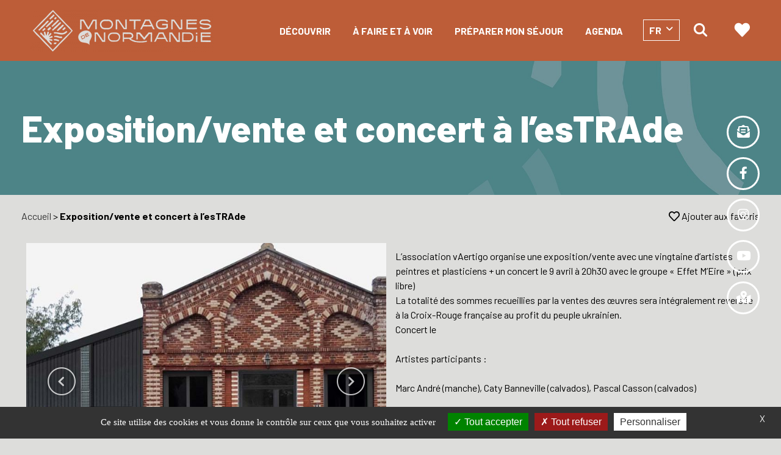

--- FILE ---
content_type: text/html; charset=UTF-8
request_url: https://www.montagnesdenormandie.fr/sortir/exposition-vente-et-concert-a-lestrade/
body_size: 16602
content:

<!doctype html>

<html lang="fr-FR">



<head>

    <meta charset="UTF-8">

    <meta name="viewport" content="width=device-width, initial-scale=1">

    <link rel="preconnect" href="https://fonts.googleapis.com">

    <link rel="preconnect" href="https://fonts.gstatic.com" crossorigin>

    <link href="https://fonts.googleapis.com/css2?family=Barlow:wght@100;200;300;400;500;600;700;800;900&display=swap" rel="stylesheet">

    <script src="https://kit.fontawesome.com/e3291a15c2.js" crossorigin="anonymous"></script>
    
    <meta name='robots' content='index, follow, max-image-preview:large, max-snippet:-1, max-video-preview:-1' />
	<style>img:is([sizes="auto" i], [sizes^="auto," i]) { contain-intrinsic-size: 3000px 1500px }</style>
	
<!-- Google Tag Manager for WordPress by gtm4wp.com -->
<script data-cfasync="false" data-pagespeed-no-defer>
	var gtm4wp_datalayer_name = "dataLayer";
	var dataLayer = dataLayer || [];
</script>
<!-- End Google Tag Manager for WordPress by gtm4wp.com -->
	<!-- This site is optimized with the Yoast SEO plugin v24.2 - https://yoast.com/wordpress/plugins/seo/ -->
	<title>Exposition/vente et concert à l&#039;esTRAde - Montagnes de Normandie</title>
	<link rel="canonical" href="https://www.montagnesdenormandie.fr/sortir/exposition-vente-et-concert-a-lestrade/" />
	<meta property="og:locale" content="fr_FR" />
	<meta property="og:type" content="article" />
	<meta property="og:title" content="Exposition/vente et concert à l&#039;esTRAde - Montagnes de Normandie" />
	<meta property="og:description" content="L&rsquo;association vAertigo organise une exposition/vente avec une vingtaine d&rsquo;artistes peintres et plasticiens + un concert le 9 avril à 20h30 avec le groupe « Effet M&rsquo;Eire » (prix libre) La totalité des sommes recueillies par la ventes des œuvres sera intégralement reversée à la Croix-Rouge française au profit du peuple ukrainien. Concert le Artistes participants : Marc [&hellip;]" />
	<meta property="og:url" content="https://www.montagnesdenormandie.fr/sortir/exposition-vente-et-concert-a-lestrade/" />
	<meta property="og:site_name" content="Montagnes de Normandie" />
	<meta property="article:publisher" content="https://www.facebook.com/MontagnesDeNormandie" />
	<meta property="article:published_time" content="2022-04-04T14:29:10+00:00" />
	<meta property="article:modified_time" content="2022-04-05T15:35:29+00:00" />
	<meta property="og:image" content="https://www.montagnesdenormandie.fr/wp-content/uploads/2022/04/l-estrade-athis-800-6.jpg" />
	<meta property="og:image:width" content="800" />
	<meta property="og:image:height" content="600" />
	<meta property="og:image:type" content="image/jpeg" />
	<meta name="author" content="Tourinsoft" />
	<meta name="twitter:card" content="summary_large_image" />
	<meta name="twitter:label1" content="Écrit par" />
	<meta name="twitter:data1" content="Tourinsoft" />
	<meta name="twitter:label2" content="Durée de lecture estimée" />
	<meta name="twitter:data2" content="1 minute" />
	<script type="application/ld+json" class="yoast-schema-graph">{"@context":"https://schema.org","@graph":[{"@type":"WebPage","@id":"https://www.montagnesdenormandie.fr/sortir/exposition-vente-et-concert-a-lestrade/","url":"https://www.montagnesdenormandie.fr/sortir/exposition-vente-et-concert-a-lestrade/","name":"Exposition/vente et concert à l'esTRAde - Montagnes de Normandie","isPartOf":{"@id":"https://www.montagnesdenormandie.fr/#website"},"primaryImageOfPage":{"@id":"https://www.montagnesdenormandie.fr/sortir/exposition-vente-et-concert-a-lestrade/#primaryimage"},"image":{"@id":"https://www.montagnesdenormandie.fr/sortir/exposition-vente-et-concert-a-lestrade/#primaryimage"},"thumbnailUrl":"https://www.montagnesdenormandie.fr/wp-content/uploads/2022/04/l-estrade-athis-800-6.jpg","datePublished":"2022-04-04T14:29:10+00:00","dateModified":"2022-04-05T15:35:29+00:00","author":{"@id":"https://www.montagnesdenormandie.fr/#/schema/person/8af090dccb06a4915cf49163a6864ce4"},"breadcrumb":{"@id":"https://www.montagnesdenormandie.fr/sortir/exposition-vente-et-concert-a-lestrade/#breadcrumb"},"inLanguage":"fr-FR","potentialAction":[{"@type":"ReadAction","target":["https://www.montagnesdenormandie.fr/sortir/exposition-vente-et-concert-a-lestrade/"]}]},{"@type":"ImageObject","inLanguage":"fr-FR","@id":"https://www.montagnesdenormandie.fr/sortir/exposition-vente-et-concert-a-lestrade/#primaryimage","url":"https://www.montagnesdenormandie.fr/wp-content/uploads/2022/04/l-estrade-athis-800-6.jpg","contentUrl":"https://www.montagnesdenormandie.fr/wp-content/uploads/2022/04/l-estrade-athis-800-6.jpg","width":800,"height":600},{"@type":"BreadcrumbList","@id":"https://www.montagnesdenormandie.fr/sortir/exposition-vente-et-concert-a-lestrade/#breadcrumb","itemListElement":[{"@type":"ListItem","position":1,"name":"Accueil","item":"https://www.montagnesdenormandie.fr/"},{"@type":"ListItem","position":2,"name":"Exposition/vente et concert à l&rsquo;esTRAde"}]},{"@type":"WebSite","@id":"https://www.montagnesdenormandie.fr/#website","url":"https://www.montagnesdenormandie.fr/","name":"Montagnes de Normandie","description":"Découvrez notre territoire à travers des paysages où se succèdent collines, vallées, monts, marais, bocage, pairies, rivières et petits villages à couper le souffle ! Offrez-vous une pause dans les montagnes de Normandie dans l&#039;Orne !","potentialAction":[{"@type":"SearchAction","target":{"@type":"EntryPoint","urlTemplate":"https://www.montagnesdenormandie.fr/?s={search_term_string}"},"query-input":{"@type":"PropertyValueSpecification","valueRequired":true,"valueName":"search_term_string"}}],"inLanguage":"fr-FR"},{"@type":"Person","@id":"https://www.montagnesdenormandie.fr/#/schema/person/8af090dccb06a4915cf49163a6864ce4","name":"Tourinsoft"}]}</script>
	<!-- / Yoast SEO plugin. -->


<link rel='dns-prefetch' href='//cdnjs.cloudflare.com' />
<link rel='dns-prefetch' href='//unpkg.com' />
<link rel="alternate" type="application/rss+xml" title="Montagnes de Normandie &raquo; Flux" href="https://www.montagnesdenormandie.fr/feed/" />
<link rel="alternate" type="application/rss+xml" title="Montagnes de Normandie &raquo; Flux des commentaires" href="https://www.montagnesdenormandie.fr/comments/feed/" />
<link rel="alternate" type="application/rss+xml" title="Montagnes de Normandie &raquo; Exposition/vente et concert à l&rsquo;esTRAde Flux des commentaires" href="https://www.montagnesdenormandie.fr/sortir/exposition-vente-et-concert-a-lestrade/feed/" />
<script type="text/javascript">
/* <![CDATA[ */
window._wpemojiSettings = {"baseUrl":"https:\/\/s.w.org\/images\/core\/emoji\/15.0.3\/72x72\/","ext":".png","svgUrl":"https:\/\/s.w.org\/images\/core\/emoji\/15.0.3\/svg\/","svgExt":".svg","source":{"wpemoji":"https:\/\/www.montagnesdenormandie.fr\/wp-includes\/js\/wp-emoji.js?ver=6.7.4","twemoji":"https:\/\/www.montagnesdenormandie.fr\/wp-includes\/js\/twemoji.js?ver=6.7.4"}};
/**
 * @output wp-includes/js/wp-emoji-loader.js
 */

/**
 * Emoji Settings as exported in PHP via _print_emoji_detection_script().
 * @typedef WPEmojiSettings
 * @type {object}
 * @property {?object} source
 * @property {?string} source.concatemoji
 * @property {?string} source.twemoji
 * @property {?string} source.wpemoji
 * @property {?boolean} DOMReady
 * @property {?Function} readyCallback
 */

/**
 * Support tests.
 * @typedef SupportTests
 * @type {object}
 * @property {?boolean} flag
 * @property {?boolean} emoji
 */

/**
 * IIFE to detect emoji support and load Twemoji if needed.
 *
 * @param {Window} window
 * @param {Document} document
 * @param {WPEmojiSettings} settings
 */
( function wpEmojiLoader( window, document, settings ) {
	if ( typeof Promise === 'undefined' ) {
		return;
	}

	var sessionStorageKey = 'wpEmojiSettingsSupports';
	var tests = [ 'flag', 'emoji' ];

	/**
	 * Checks whether the browser supports offloading to a Worker.
	 *
	 * @since 6.3.0
	 *
	 * @private
	 *
	 * @returns {boolean}
	 */
	function supportsWorkerOffloading() {
		return (
			typeof Worker !== 'undefined' &&
			typeof OffscreenCanvas !== 'undefined' &&
			typeof URL !== 'undefined' &&
			URL.createObjectURL &&
			typeof Blob !== 'undefined'
		);
	}

	/**
	 * @typedef SessionSupportTests
	 * @type {object}
	 * @property {number} timestamp
	 * @property {SupportTests} supportTests
	 */

	/**
	 * Get support tests from session.
	 *
	 * @since 6.3.0
	 *
	 * @private
	 *
	 * @returns {?SupportTests} Support tests, or null if not set or older than 1 week.
	 */
	function getSessionSupportTests() {
		try {
			/** @type {SessionSupportTests} */
			var item = JSON.parse(
				sessionStorage.getItem( sessionStorageKey )
			);
			if (
				typeof item === 'object' &&
				typeof item.timestamp === 'number' &&
				new Date().valueOf() < item.timestamp + 604800 && // Note: Number is a week in seconds.
				typeof item.supportTests === 'object'
			) {
				return item.supportTests;
			}
		} catch ( e ) {}
		return null;
	}

	/**
	 * Persist the supports in session storage.
	 *
	 * @since 6.3.0
	 *
	 * @private
	 *
	 * @param {SupportTests} supportTests Support tests.
	 */
	function setSessionSupportTests( supportTests ) {
		try {
			/** @type {SessionSupportTests} */
			var item = {
				supportTests: supportTests,
				timestamp: new Date().valueOf()
			};

			sessionStorage.setItem(
				sessionStorageKey,
				JSON.stringify( item )
			);
		} catch ( e ) {}
	}

	/**
	 * Checks if two sets of Emoji characters render the same visually.
	 *
	 * This function may be serialized to run in a Worker. Therefore, it cannot refer to variables from the containing
	 * scope. Everything must be passed by parameters.
	 *
	 * @since 4.9.0
	 *
	 * @private
	 *
	 * @param {CanvasRenderingContext2D} context 2D Context.
	 * @param {string} set1 Set of Emoji to test.
	 * @param {string} set2 Set of Emoji to test.
	 *
	 * @return {boolean} True if the two sets render the same.
	 */
	function emojiSetsRenderIdentically( context, set1, set2 ) {
		// Cleanup from previous test.
		context.clearRect( 0, 0, context.canvas.width, context.canvas.height );
		context.fillText( set1, 0, 0 );
		var rendered1 = new Uint32Array(
			context.getImageData(
				0,
				0,
				context.canvas.width,
				context.canvas.height
			).data
		);

		// Cleanup from previous test.
		context.clearRect( 0, 0, context.canvas.width, context.canvas.height );
		context.fillText( set2, 0, 0 );
		var rendered2 = new Uint32Array(
			context.getImageData(
				0,
				0,
				context.canvas.width,
				context.canvas.height
			).data
		);

		return rendered1.every( function ( rendered2Data, index ) {
			return rendered2Data === rendered2[ index ];
		} );
	}

	/**
	 * Determines if the browser properly renders Emoji that Twemoji can supplement.
	 *
	 * This function may be serialized to run in a Worker. Therefore, it cannot refer to variables from the containing
	 * scope. Everything must be passed by parameters.
	 *
	 * @since 4.2.0
	 *
	 * @private
	 *
	 * @param {CanvasRenderingContext2D} context 2D Context.
	 * @param {string} type Whether to test for support of "flag" or "emoji".
	 * @param {Function} emojiSetsRenderIdentically Reference to emojiSetsRenderIdentically function, needed due to minification.
	 *
	 * @return {boolean} True if the browser can render emoji, false if it cannot.
	 */
	function browserSupportsEmoji( context, type, emojiSetsRenderIdentically ) {
		var isIdentical;

		switch ( type ) {
			case 'flag':
				/*
				 * Test for Transgender flag compatibility. Added in Unicode 13.
				 *
				 * To test for support, we try to render it, and compare the rendering to how it would look if
				 * the browser doesn't render it correctly (white flag emoji + transgender symbol).
				 */
				isIdentical = emojiSetsRenderIdentically(
					context,
					'\uD83C\uDFF3\uFE0F\u200D\u26A7\uFE0F', // as a zero-width joiner sequence
					'\uD83C\uDFF3\uFE0F\u200B\u26A7\uFE0F' // separated by a zero-width space
				);

				if ( isIdentical ) {
					return false;
				}

				/*
				 * Test for UN flag compatibility. This is the least supported of the letter locale flags,
				 * so gives us an easy test for full support.
				 *
				 * To test for support, we try to render it, and compare the rendering to how it would look if
				 * the browser doesn't render it correctly ([U] + [N]).
				 */
				isIdentical = emojiSetsRenderIdentically(
					context,
					'\uD83C\uDDFA\uD83C\uDDF3', // as the sequence of two code points
					'\uD83C\uDDFA\u200B\uD83C\uDDF3' // as the two code points separated by a zero-width space
				);

				if ( isIdentical ) {
					return false;
				}

				/*
				 * Test for English flag compatibility. England is a country in the United Kingdom, it
				 * does not have a two letter locale code but rather a five letter sub-division code.
				 *
				 * To test for support, we try to render it, and compare the rendering to how it would look if
				 * the browser doesn't render it correctly (black flag emoji + [G] + [B] + [E] + [N] + [G]).
				 */
				isIdentical = emojiSetsRenderIdentically(
					context,
					// as the flag sequence
					'\uD83C\uDFF4\uDB40\uDC67\uDB40\uDC62\uDB40\uDC65\uDB40\uDC6E\uDB40\uDC67\uDB40\uDC7F',
					// with each code point separated by a zero-width space
					'\uD83C\uDFF4\u200B\uDB40\uDC67\u200B\uDB40\uDC62\u200B\uDB40\uDC65\u200B\uDB40\uDC6E\u200B\uDB40\uDC67\u200B\uDB40\uDC7F'
				);

				return ! isIdentical;
			case 'emoji':
				/*
				 * Four and twenty blackbirds baked in a pie.
				 *
				 * To test for Emoji 15.0 support, try to render a new emoji: Blackbird.
				 *
				 * The Blackbird is a ZWJ sequence combining 🐦 Bird and ⬛ large black square.,
				 *
				 * 0x1F426 (\uD83D\uDC26) == Bird
				 * 0x200D == Zero-Width Joiner (ZWJ) that links the code points for the new emoji or
				 * 0x200B == Zero-Width Space (ZWS) that is rendered for clients not supporting the new emoji.
				 * 0x2B1B == Large Black Square
				 *
				 * When updating this test for future Emoji releases, ensure that individual emoji that make up the
				 * sequence come from older emoji standards.
				 */
				isIdentical = emojiSetsRenderIdentically(
					context,
					'\uD83D\uDC26\u200D\u2B1B', // as the zero-width joiner sequence
					'\uD83D\uDC26\u200B\u2B1B' // separated by a zero-width space
				);

				return ! isIdentical;
		}

		return false;
	}

	/**
	 * Checks emoji support tests.
	 *
	 * This function may be serialized to run in a Worker. Therefore, it cannot refer to variables from the containing
	 * scope. Everything must be passed by parameters.
	 *
	 * @since 6.3.0
	 *
	 * @private
	 *
	 * @param {string[]} tests Tests.
	 * @param {Function} browserSupportsEmoji Reference to browserSupportsEmoji function, needed due to minification.
	 * @param {Function} emojiSetsRenderIdentically Reference to emojiSetsRenderIdentically function, needed due to minification.
	 *
	 * @return {SupportTests} Support tests.
	 */
	function testEmojiSupports( tests, browserSupportsEmoji, emojiSetsRenderIdentically ) {
		var canvas;
		if (
			typeof WorkerGlobalScope !== 'undefined' &&
			self instanceof WorkerGlobalScope
		) {
			canvas = new OffscreenCanvas( 300, 150 ); // Dimensions are default for HTMLCanvasElement.
		} else {
			canvas = document.createElement( 'canvas' );
		}

		var context = canvas.getContext( '2d', { willReadFrequently: true } );

		/*
		 * Chrome on OS X added native emoji rendering in M41. Unfortunately,
		 * it doesn't work when the font is bolder than 500 weight. So, we
		 * check for bold rendering support to avoid invisible emoji in Chrome.
		 */
		context.textBaseline = 'top';
		context.font = '600 32px Arial';

		var supports = {};
		tests.forEach( function ( test ) {
			supports[ test ] = browserSupportsEmoji( context, test, emojiSetsRenderIdentically );
		} );
		return supports;
	}

	/**
	 * Adds a script to the head of the document.
	 *
	 * @ignore
	 *
	 * @since 4.2.0
	 *
	 * @param {string} src The url where the script is located.
	 *
	 * @return {void}
	 */
	function addScript( src ) {
		var script = document.createElement( 'script' );
		script.src = src;
		script.defer = true;
		document.head.appendChild( script );
	}

	settings.supports = {
		everything: true,
		everythingExceptFlag: true
	};

	// Create a promise for DOMContentLoaded since the worker logic may finish after the event has fired.
	var domReadyPromise = new Promise( function ( resolve ) {
		document.addEventListener( 'DOMContentLoaded', resolve, {
			once: true
		} );
	} );

	// Obtain the emoji support from the browser, asynchronously when possible.
	new Promise( function ( resolve ) {
		var supportTests = getSessionSupportTests();
		if ( supportTests ) {
			resolve( supportTests );
			return;
		}

		if ( supportsWorkerOffloading() ) {
			try {
				// Note that the functions are being passed as arguments due to minification.
				var workerScript =
					'postMessage(' +
					testEmojiSupports.toString() +
					'(' +
					[
						JSON.stringify( tests ),
						browserSupportsEmoji.toString(),
						emojiSetsRenderIdentically.toString()
					].join( ',' ) +
					'));';
				var blob = new Blob( [ workerScript ], {
					type: 'text/javascript'
				} );
				var worker = new Worker( URL.createObjectURL( blob ), { name: 'wpTestEmojiSupports' } );
				worker.onmessage = function ( event ) {
					supportTests = event.data;
					setSessionSupportTests( supportTests );
					worker.terminate();
					resolve( supportTests );
				};
				return;
			} catch ( e ) {}
		}

		supportTests = testEmojiSupports( tests, browserSupportsEmoji, emojiSetsRenderIdentically );
		setSessionSupportTests( supportTests );
		resolve( supportTests );
	} )
		// Once the browser emoji support has been obtained from the session, finalize the settings.
		.then( function ( supportTests ) {
			/*
			 * Tests the browser support for flag emojis and other emojis, and adjusts the
			 * support settings accordingly.
			 */
			for ( var test in supportTests ) {
				settings.supports[ test ] = supportTests[ test ];

				settings.supports.everything =
					settings.supports.everything && settings.supports[ test ];

				if ( 'flag' !== test ) {
					settings.supports.everythingExceptFlag =
						settings.supports.everythingExceptFlag &&
						settings.supports[ test ];
				}
			}

			settings.supports.everythingExceptFlag =
				settings.supports.everythingExceptFlag &&
				! settings.supports.flag;

			// Sets DOMReady to false and assigns a ready function to settings.
			settings.DOMReady = false;
			settings.readyCallback = function () {
				settings.DOMReady = true;
			};
		} )
		.then( function () {
			return domReadyPromise;
		} )
		.then( function () {
			// When the browser can not render everything we need to load a polyfill.
			if ( ! settings.supports.everything ) {
				settings.readyCallback();

				var src = settings.source || {};

				if ( src.concatemoji ) {
					addScript( src.concatemoji );
				} else if ( src.wpemoji && src.twemoji ) {
					addScript( src.twemoji );
					addScript( src.wpemoji );
				}
			}
		} );
} )( window, document, window._wpemojiSettings );

/* ]]> */
</script>
<style id='wp-emoji-styles-inline-css' type='text/css'>

	img.wp-smiley, img.emoji {
		display: inline !important;
		border: none !important;
		box-shadow: none !important;
		height: 1em !important;
		width: 1em !important;
		margin: 0 0.07em !important;
		vertical-align: -0.1em !important;
		background: none !important;
		padding: 0 !important;
	}
</style>
<link rel='stylesheet' id='wp-block-library-css' href='https://www.montagnesdenormandie.fr/wp-includes/css/dist/block-library/style.css?ver=6.7.4' type='text/css' media='all' />
<style id='wp-block-library-theme-inline-css' type='text/css'>
.wp-block-audio :where(figcaption){
  color:#555;
  font-size:13px;
  text-align:center;
}
.is-dark-theme .wp-block-audio :where(figcaption){
  color:#ffffffa6;
}

.wp-block-audio{
  margin:0 0 1em;
}

.wp-block-code{
  border:1px solid #ccc;
  border-radius:4px;
  font-family:Menlo,Consolas,monaco,monospace;
  padding:.8em 1em;
}

.wp-block-embed :where(figcaption){
  color:#555;
  font-size:13px;
  text-align:center;
}
.is-dark-theme .wp-block-embed :where(figcaption){
  color:#ffffffa6;
}

.wp-block-embed{
  margin:0 0 1em;
}

.blocks-gallery-caption{
  color:#555;
  font-size:13px;
  text-align:center;
}
.is-dark-theme .blocks-gallery-caption{
  color:#ffffffa6;
}

:root :where(.wp-block-image figcaption){
  color:#555;
  font-size:13px;
  text-align:center;
}
.is-dark-theme :root :where(.wp-block-image figcaption){
  color:#ffffffa6;
}

.wp-block-image{
  margin:0 0 1em;
}

.wp-block-pullquote{
  border-bottom:4px solid;
  border-top:4px solid;
  color:currentColor;
  margin-bottom:1.75em;
}
.wp-block-pullquote cite,.wp-block-pullquote footer,.wp-block-pullquote__citation{
  color:currentColor;
  font-size:.8125em;
  font-style:normal;
  text-transform:uppercase;
}

.wp-block-quote{
  border-left:.25em solid;
  margin:0 0 1.75em;
  padding-left:1em;
}
.wp-block-quote cite,.wp-block-quote footer{
  color:currentColor;
  font-size:.8125em;
  font-style:normal;
  position:relative;
}
.wp-block-quote:where(.has-text-align-right){
  border-left:none;
  border-right:.25em solid;
  padding-left:0;
  padding-right:1em;
}
.wp-block-quote:where(.has-text-align-center){
  border:none;
  padding-left:0;
}
.wp-block-quote.is-large,.wp-block-quote.is-style-large,.wp-block-quote:where(.is-style-plain){
  border:none;
}

.wp-block-search .wp-block-search__label{
  font-weight:700;
}

.wp-block-search__button{
  border:1px solid #ccc;
  padding:.375em .625em;
}

:where(.wp-block-group.has-background){
  padding:1.25em 2.375em;
}

.wp-block-separator.has-css-opacity{
  opacity:.4;
}

.wp-block-separator{
  border:none;
  border-bottom:2px solid;
  margin-left:auto;
  margin-right:auto;
}
.wp-block-separator.has-alpha-channel-opacity{
  opacity:1;
}
.wp-block-separator:not(.is-style-wide):not(.is-style-dots){
  width:100px;
}
.wp-block-separator.has-background:not(.is-style-dots){
  border-bottom:none;
  height:1px;
}
.wp-block-separator.has-background:not(.is-style-wide):not(.is-style-dots){
  height:2px;
}

.wp-block-table{
  margin:0 0 1em;
}
.wp-block-table td,.wp-block-table th{
  word-break:normal;
}
.wp-block-table :where(figcaption){
  color:#555;
  font-size:13px;
  text-align:center;
}
.is-dark-theme .wp-block-table :where(figcaption){
  color:#ffffffa6;
}

.wp-block-video :where(figcaption){
  color:#555;
  font-size:13px;
  text-align:center;
}
.is-dark-theme .wp-block-video :where(figcaption){
  color:#ffffffa6;
}

.wp-block-video{
  margin:0 0 1em;
}

:root :where(.wp-block-template-part.has-background){
  margin-bottom:0;
  margin-top:0;
  padding:1.25em 2.375em;
}
</style>
<style id='safe-svg-svg-icon-style-inline-css' type='text/css'>
.safe-svg-cover{text-align:center}.safe-svg-cover .safe-svg-inside{display:inline-block;max-width:100%}.safe-svg-cover svg{height:100%;max-height:100%;max-width:100%;width:100%}

</style>
<style id='classic-theme-styles-inline-css' type='text/css'>
/**
 * These rules are needed for backwards compatibility.
 * They should match the button element rules in the base theme.json file.
 */
.wp-block-button__link {
	color: #ffffff;
	background-color: #32373c;
	border-radius: 9999px; /* 100% causes an oval, but any explicit but really high value retains the pill shape. */

	/* This needs a low specificity so it won't override the rules from the button element if defined in theme.json. */
	box-shadow: none;
	text-decoration: none;

	/* The extra 2px are added to size solids the same as the outline versions.*/
	padding: calc(0.667em + 2px) calc(1.333em + 2px);

	font-size: 1.125em;
}

.wp-block-file__button {
	background: #32373c;
	color: #ffffff;
	text-decoration: none;
}

</style>
<style id='global-styles-inline-css' type='text/css'>
:root{--wp--preset--aspect-ratio--square: 1;--wp--preset--aspect-ratio--4-3: 4/3;--wp--preset--aspect-ratio--3-4: 3/4;--wp--preset--aspect-ratio--3-2: 3/2;--wp--preset--aspect-ratio--2-3: 2/3;--wp--preset--aspect-ratio--16-9: 16/9;--wp--preset--aspect-ratio--9-16: 9/16;--wp--preset--color--black: #000000;--wp--preset--color--cyan-bluish-gray: #abb8c3;--wp--preset--color--white: #ffffff;--wp--preset--color--pale-pink: #f78da7;--wp--preset--color--vivid-red: #cf2e2e;--wp--preset--color--luminous-vivid-orange: #ff6900;--wp--preset--color--luminous-vivid-amber: #fcb900;--wp--preset--color--light-green-cyan: #7bdcb5;--wp--preset--color--vivid-green-cyan: #00d084;--wp--preset--color--pale-cyan-blue: #8ed1fc;--wp--preset--color--vivid-cyan-blue: #0693e3;--wp--preset--color--vivid-purple: #9b51e0;--wp--preset--gradient--vivid-cyan-blue-to-vivid-purple: linear-gradient(135deg,rgba(6,147,227,1) 0%,rgb(155,81,224) 100%);--wp--preset--gradient--light-green-cyan-to-vivid-green-cyan: linear-gradient(135deg,rgb(122,220,180) 0%,rgb(0,208,130) 100%);--wp--preset--gradient--luminous-vivid-amber-to-luminous-vivid-orange: linear-gradient(135deg,rgba(252,185,0,1) 0%,rgba(255,105,0,1) 100%);--wp--preset--gradient--luminous-vivid-orange-to-vivid-red: linear-gradient(135deg,rgba(255,105,0,1) 0%,rgb(207,46,46) 100%);--wp--preset--gradient--very-light-gray-to-cyan-bluish-gray: linear-gradient(135deg,rgb(238,238,238) 0%,rgb(169,184,195) 100%);--wp--preset--gradient--cool-to-warm-spectrum: linear-gradient(135deg,rgb(74,234,220) 0%,rgb(151,120,209) 20%,rgb(207,42,186) 40%,rgb(238,44,130) 60%,rgb(251,105,98) 80%,rgb(254,248,76) 100%);--wp--preset--gradient--blush-light-purple: linear-gradient(135deg,rgb(255,206,236) 0%,rgb(152,150,240) 100%);--wp--preset--gradient--blush-bordeaux: linear-gradient(135deg,rgb(254,205,165) 0%,rgb(254,45,45) 50%,rgb(107,0,62) 100%);--wp--preset--gradient--luminous-dusk: linear-gradient(135deg,rgb(255,203,112) 0%,rgb(199,81,192) 50%,rgb(65,88,208) 100%);--wp--preset--gradient--pale-ocean: linear-gradient(135deg,rgb(255,245,203) 0%,rgb(182,227,212) 50%,rgb(51,167,181) 100%);--wp--preset--gradient--electric-grass: linear-gradient(135deg,rgb(202,248,128) 0%,rgb(113,206,126) 100%);--wp--preset--gradient--midnight: linear-gradient(135deg,rgb(2,3,129) 0%,rgb(40,116,252) 100%);--wp--preset--font-size--small: 13px;--wp--preset--font-size--medium: 20px;--wp--preset--font-size--large: 36px;--wp--preset--font-size--x-large: 42px;--wp--preset--spacing--20: 0.44rem;--wp--preset--spacing--30: 0.67rem;--wp--preset--spacing--40: 1rem;--wp--preset--spacing--50: 1.5rem;--wp--preset--spacing--60: 2.25rem;--wp--preset--spacing--70: 3.38rem;--wp--preset--spacing--80: 5.06rem;--wp--preset--shadow--natural: 6px 6px 9px rgba(0, 0, 0, 0.2);--wp--preset--shadow--deep: 12px 12px 50px rgba(0, 0, 0, 0.4);--wp--preset--shadow--sharp: 6px 6px 0px rgba(0, 0, 0, 0.2);--wp--preset--shadow--outlined: 6px 6px 0px -3px rgba(255, 255, 255, 1), 6px 6px rgba(0, 0, 0, 1);--wp--preset--shadow--crisp: 6px 6px 0px rgba(0, 0, 0, 1);}:where(.is-layout-flex){gap: 0.5em;}:where(.is-layout-grid){gap: 0.5em;}body .is-layout-flex{display: flex;}.is-layout-flex{flex-wrap: wrap;align-items: center;}.is-layout-flex > :is(*, div){margin: 0;}body .is-layout-grid{display: grid;}.is-layout-grid > :is(*, div){margin: 0;}:where(.wp-block-columns.is-layout-flex){gap: 2em;}:where(.wp-block-columns.is-layout-grid){gap: 2em;}:where(.wp-block-post-template.is-layout-flex){gap: 1.25em;}:where(.wp-block-post-template.is-layout-grid){gap: 1.25em;}.has-black-color{color: var(--wp--preset--color--black) !important;}.has-cyan-bluish-gray-color{color: var(--wp--preset--color--cyan-bluish-gray) !important;}.has-white-color{color: var(--wp--preset--color--white) !important;}.has-pale-pink-color{color: var(--wp--preset--color--pale-pink) !important;}.has-vivid-red-color{color: var(--wp--preset--color--vivid-red) !important;}.has-luminous-vivid-orange-color{color: var(--wp--preset--color--luminous-vivid-orange) !important;}.has-luminous-vivid-amber-color{color: var(--wp--preset--color--luminous-vivid-amber) !important;}.has-light-green-cyan-color{color: var(--wp--preset--color--light-green-cyan) !important;}.has-vivid-green-cyan-color{color: var(--wp--preset--color--vivid-green-cyan) !important;}.has-pale-cyan-blue-color{color: var(--wp--preset--color--pale-cyan-blue) !important;}.has-vivid-cyan-blue-color{color: var(--wp--preset--color--vivid-cyan-blue) !important;}.has-vivid-purple-color{color: var(--wp--preset--color--vivid-purple) !important;}.has-black-background-color{background-color: var(--wp--preset--color--black) !important;}.has-cyan-bluish-gray-background-color{background-color: var(--wp--preset--color--cyan-bluish-gray) !important;}.has-white-background-color{background-color: var(--wp--preset--color--white) !important;}.has-pale-pink-background-color{background-color: var(--wp--preset--color--pale-pink) !important;}.has-vivid-red-background-color{background-color: var(--wp--preset--color--vivid-red) !important;}.has-luminous-vivid-orange-background-color{background-color: var(--wp--preset--color--luminous-vivid-orange) !important;}.has-luminous-vivid-amber-background-color{background-color: var(--wp--preset--color--luminous-vivid-amber) !important;}.has-light-green-cyan-background-color{background-color: var(--wp--preset--color--light-green-cyan) !important;}.has-vivid-green-cyan-background-color{background-color: var(--wp--preset--color--vivid-green-cyan) !important;}.has-pale-cyan-blue-background-color{background-color: var(--wp--preset--color--pale-cyan-blue) !important;}.has-vivid-cyan-blue-background-color{background-color: var(--wp--preset--color--vivid-cyan-blue) !important;}.has-vivid-purple-background-color{background-color: var(--wp--preset--color--vivid-purple) !important;}.has-black-border-color{border-color: var(--wp--preset--color--black) !important;}.has-cyan-bluish-gray-border-color{border-color: var(--wp--preset--color--cyan-bluish-gray) !important;}.has-white-border-color{border-color: var(--wp--preset--color--white) !important;}.has-pale-pink-border-color{border-color: var(--wp--preset--color--pale-pink) !important;}.has-vivid-red-border-color{border-color: var(--wp--preset--color--vivid-red) !important;}.has-luminous-vivid-orange-border-color{border-color: var(--wp--preset--color--luminous-vivid-orange) !important;}.has-luminous-vivid-amber-border-color{border-color: var(--wp--preset--color--luminous-vivid-amber) !important;}.has-light-green-cyan-border-color{border-color: var(--wp--preset--color--light-green-cyan) !important;}.has-vivid-green-cyan-border-color{border-color: var(--wp--preset--color--vivid-green-cyan) !important;}.has-pale-cyan-blue-border-color{border-color: var(--wp--preset--color--pale-cyan-blue) !important;}.has-vivid-cyan-blue-border-color{border-color: var(--wp--preset--color--vivid-cyan-blue) !important;}.has-vivid-purple-border-color{border-color: var(--wp--preset--color--vivid-purple) !important;}.has-vivid-cyan-blue-to-vivid-purple-gradient-background{background: var(--wp--preset--gradient--vivid-cyan-blue-to-vivid-purple) !important;}.has-light-green-cyan-to-vivid-green-cyan-gradient-background{background: var(--wp--preset--gradient--light-green-cyan-to-vivid-green-cyan) !important;}.has-luminous-vivid-amber-to-luminous-vivid-orange-gradient-background{background: var(--wp--preset--gradient--luminous-vivid-amber-to-luminous-vivid-orange) !important;}.has-luminous-vivid-orange-to-vivid-red-gradient-background{background: var(--wp--preset--gradient--luminous-vivid-orange-to-vivid-red) !important;}.has-very-light-gray-to-cyan-bluish-gray-gradient-background{background: var(--wp--preset--gradient--very-light-gray-to-cyan-bluish-gray) !important;}.has-cool-to-warm-spectrum-gradient-background{background: var(--wp--preset--gradient--cool-to-warm-spectrum) !important;}.has-blush-light-purple-gradient-background{background: var(--wp--preset--gradient--blush-light-purple) !important;}.has-blush-bordeaux-gradient-background{background: var(--wp--preset--gradient--blush-bordeaux) !important;}.has-luminous-dusk-gradient-background{background: var(--wp--preset--gradient--luminous-dusk) !important;}.has-pale-ocean-gradient-background{background: var(--wp--preset--gradient--pale-ocean) !important;}.has-electric-grass-gradient-background{background: var(--wp--preset--gradient--electric-grass) !important;}.has-midnight-gradient-background{background: var(--wp--preset--gradient--midnight) !important;}.has-small-font-size{font-size: var(--wp--preset--font-size--small) !important;}.has-medium-font-size{font-size: var(--wp--preset--font-size--medium) !important;}.has-large-font-size{font-size: var(--wp--preset--font-size--large) !important;}.has-x-large-font-size{font-size: var(--wp--preset--font-size--x-large) !important;}
:where(.wp-block-post-template.is-layout-flex){gap: 1.25em;}:where(.wp-block-post-template.is-layout-grid){gap: 1.25em;}
:where(.wp-block-columns.is-layout-flex){gap: 2em;}:where(.wp-block-columns.is-layout-grid){gap: 2em;}
:root :where(.wp-block-pullquote){font-size: 1.5em;line-height: 1.6;}
</style>
<link rel='stylesheet' id='contact-form-7-css' href='https://www.montagnesdenormandie.fr/wp-content/plugins/contact-form-7/includes/css/styles.css?ver=6.0.3' type='text/css' media='all' />
<link rel='stylesheet' id='slick-css-css' href='https://www.montagnesdenormandie.fr/wp-content/themes/flerstourisme/assets/js/slick-1.8.1/slick/slick.css?ver=6.7.4' type='text/css' media='all' />
<link rel='stylesheet' id='slick-theme-css-css' href='https://www.montagnesdenormandie.fr/wp-content/themes/flerstourisme/assets/js/slick-1.8.1/slick/slick-theme.css?ver=6.7.4' type='text/css' media='all' />
<link rel='stylesheet' id='owl-carousel-css-css' href='https://cdnjs.cloudflare.com/ajax/libs/OwlCarousel2/2.3.4/assets/owl.carousel.min.css?ver=6.7.4' type='text/css' media='all' />
<link rel='stylesheet' id='owl-carousel-theme-css-css' href='https://cdnjs.cloudflare.com/ajax/libs/OwlCarousel2/2.3.4/assets/owl.theme.default.css?ver=6.7.4' type='text/css' media='all' />
<link rel='stylesheet' id='leaflet-css-css' href='https://unpkg.com/leaflet@1.6.0/dist/leaflet.css?ver=6.7.4' type='text/css' media='all' />
<link rel='stylesheet' id='leaflet-cluster-css-css' href='https://cdnjs.cloudflare.com/ajax/libs/leaflet.markercluster/1.5.3/MarkerCluster.min.css?ver=6.7.4' type='text/css' media='all' />
<link rel='stylesheet' id='leaflet-cluster-default-css-css' href='https://cdnjs.cloudflare.com/ajax/libs/leaflet.markercluster/1.5.3/MarkerCluster.Default.min.css?ver=6.7.4' type='text/css' media='all' />
<link rel='stylesheet' id='flerstourisme-style-css' href='https://www.montagnesdenormandie.fr/wp-content/themes/flerstourisme/dist/css/app.css?ver=6.7.4' type='text/css' media='all' />
<link rel='stylesheet' id='flerstourisme-style-custom-css' href='https://www.montagnesdenormandie.fr/wp-content/themes/flerstourisme/dist/css/custom.css?ver=6.7.4' type='text/css' media='all' />
<script type="text/javascript" src="https://www.montagnesdenormandie.fr/wp-includes/js/jquery/jquery.js?ver=3.7.1" id="jquery-core-js"></script>
<script type="text/javascript" src="https://www.montagnesdenormandie.fr/wp-includes/js/jquery/jquery-migrate.js?ver=3.4.1" id="jquery-migrate-js"></script>
<link rel="https://api.w.org/" href="https://www.montagnesdenormandie.fr/wp-json/" /><link rel="alternate" title="JSON" type="application/json" href="https://www.montagnesdenormandie.fr/wp-json/wp/v2/posts/284635" /><link rel="EditURI" type="application/rsd+xml" title="RSD" href="https://www.montagnesdenormandie.fr/xmlrpc.php?rsd" />
<meta name="generator" content="WordPress 6.7.4" />
<link rel='shortlink' href='https://www.montagnesdenormandie.fr/?p=284635' />
<link rel="alternate" title="oEmbed (JSON)" type="application/json+oembed" href="https://www.montagnesdenormandie.fr/wp-json/oembed/1.0/embed?url=https%3A%2F%2Fwww.montagnesdenormandie.fr%2Fsortir%2Fexposition-vente-et-concert-a-lestrade%2F" />
<link rel="alternate" title="oEmbed (XML)" type="text/xml+oembed" href="https://www.montagnesdenormandie.fr/wp-json/oembed/1.0/embed?url=https%3A%2F%2Fwww.montagnesdenormandie.fr%2Fsortir%2Fexposition-vente-et-concert-a-lestrade%2F&#038;format=xml" />

<!-- Google Tag Manager for WordPress by gtm4wp.com -->
<!-- GTM Container placement set to footer -->
<script data-cfasync="false" data-pagespeed-no-defer>
	var dataLayer_content = {"pagePostType":"post","pagePostType2":"single-post","pageCategory":["agenda","aide-a-la-population","art-contemporain","concert","culturelle","exposition","office-de-tourisme","sortir"],"pagePostAuthor":"Tourinsoft"};
	dataLayer.push( dataLayer_content );
</script>
<script data-cfasync="false">
(function(w,d,s,l,i){w[l]=w[l]||[];w[l].push({'gtm.start':
new Date().getTime(),event:'gtm.js'});var f=d.getElementsByTagName(s)[0],
j=d.createElement(s),dl=l!='dataLayer'?'&l='+l:'';j.async=true;j.src=
'//www.googletagmanager.com/gtm.js?id='+i+dl;f.parentNode.insertBefore(j,f);
})(window,document,'script','dataLayer','GTM-KMD63VT');
</script>
<!-- End Google Tag Manager for WordPress by gtm4wp.com --><meta name="generator" content="Elementor 3.34.1; features: additional_custom_breakpoints; settings: css_print_method-external, google_font-enabled, font_display-auto">
			<style>
				.e-con.e-parent:nth-of-type(n+4):not(.e-lazyloaded):not(.e-no-lazyload),
				.e-con.e-parent:nth-of-type(n+4):not(.e-lazyloaded):not(.e-no-lazyload) * {
					background-image: none !important;
				}
				@media screen and (max-height: 1024px) {
					.e-con.e-parent:nth-of-type(n+3):not(.e-lazyloaded):not(.e-no-lazyload),
					.e-con.e-parent:nth-of-type(n+3):not(.e-lazyloaded):not(.e-no-lazyload) * {
						background-image: none !important;
					}
				}
				@media screen and (max-height: 640px) {
					.e-con.e-parent:nth-of-type(n+2):not(.e-lazyloaded):not(.e-no-lazyload),
					.e-con.e-parent:nth-of-type(n+2):not(.e-lazyloaded):not(.e-no-lazyload) * {
						background-image: none !important;
					}
				}
			</style>
			<link rel="icon" href="https://www.montagnesdenormandie.fr/wp-content/uploads/2022/03/cropped-icon-montagnes-de-normandie-150x150.png" sizes="32x32" />
<link rel="icon" href="https://www.montagnesdenormandie.fr/wp-content/uploads/2022/03/cropped-icon-montagnes-de-normandie-300x300.png" sizes="192x192" />
<link rel="apple-touch-icon" href="https://www.montagnesdenormandie.fr/wp-content/uploads/2022/03/cropped-icon-montagnes-de-normandie-300x300.png" />
<meta name="msapplication-TileImage" content="https://www.montagnesdenormandie.fr/wp-content/uploads/2022/03/cropped-icon-montagnes-de-normandie-300x300.png" />

    <script src="https://www.montagnesdenormandie.fr/wp-content/themes/flerstourisme/assets/js/tarteaucitron/tarteaucitron.js"></script>

    <script type="text/javascript">
    tarteaucitron.init({
      "privacyUrl": "", /* Privacy policy url */
      "bodyPosition": "bottom", /* or top to bring it as first element for accessibility */

      "hashtag": "#tarteaucitron", /* Open the panel with this hashtag */
      "cookieName": "tarteaucitron", /* Cookie name */

      "orientation": "bottom", /* Banner position (top - bottom) */
   
      "groupServices": false, /* Group services by category */
      "showDetailsOnClick": true, /* Click to expand the description */
      "serviceDefaultState": "wait", /* Default state (true - wait - false) */
                       
      "showAlertSmall": false, /* Show the small banner on bottom right */
      "cookieslist": false, /* Show the cookie list */
                       
      "closePopup": true, /* Show a close X on the banner */

      "showIcon": true, /* Show cookie icon to manage cookies */
      //"iconSrc": "", /* Optionnal: URL or base64 encoded image */
      "iconPosition": "BottomLeft", /* BottomRight, BottomLeft, TopRight and TopLeft */

      "adblocker": false, /* Show a Warning if an adblocker is detected */
                       
      "DenyAllCta" : true, /* Show the deny all button */
      "AcceptAllCta" : true, /* Show the accept all button when highPrivacy on */
      "highPrivacy": true, /* HIGHLY RECOMMANDED Disable auto consent */
                       
      "handleBrowserDNTRequest": false, /* If Do Not Track == 1, disallow all */

      "removeCredit": false, /* Remove credit link */
      "moreInfoLink": true, /* Show more info link */

      "useExternalCss": false, /* If false, the tarteaucitron.css file will be loaded */
      "useExternalJs": false, /* If false, the tarteaucitron.js file will be loaded */

      //"cookieDomain": ".my-multisite-domaine.fr", /* Shared cookie for multisite */
                      
      "readmoreLink": "", /* Change the default readmore link */

      "mandatory": true, /* Show a message about mandatory cookies */
      "mandatoryCta": true /* Show the disabled accept button when mandatory on */
    });
    </script>
    <script type="text/javascript">
    tarteaucitron.user.googletagmanagerId = 'GTM-KMD63VT';
    (tarteaucitron.job = tarteaucitron.job || []).push('googletagmanager');
    </script>
<!-- Google tag (gtag.js) -->
<script async src="https://www.googletagmanager.com/gtag/js?id=G-DF7JNW83Q3"></script>
<script>
  window.dataLayer = window.dataLayer || [];
  function gtag(){dataLayer.push(arguments);}
  gtag('js', new Date());

  gtag('config', 'G-DF7JNW83Q3');
</script>
    
</head>



<body class="post-template-default single single-post postid-284635 single-format-standard wp-embed-responsive elementor-default elementor-kit-257734">

    <div id="search-pannel">

    <svg id="search-cross" xmlns="http://www.w3.org/2000/svg" width="24" height="24" viewBox="0 0 24 24">

        <path d="M24 20.188l-8.315-8.209 8.2-8.282-3.697-3.697-8.212 8.318-8.31-8.203-3.666 3.666 8.321 8.24-8.206 8.313 3.666 3.666 8.237-8.318 8.285 8.203z" />

    </svg>

    <form id="form-search" role="search" method="get" action="https://www.montagnesdenormandie.fr/">

        <div id="search-input-section">

            <input id="search-input" type="search" placeholder="Rechercher..." value="" name="s" title="Rechercher :" />

            <button type="submit">Rechercher</button>

        </div>

    </form>

</div>
    <div id="mdn-social-fixed">

        <a href="/nous-contacter/"><i class="icon-envelope-open-text-solid"></i></a>

        <a target="_blank" href="https://www.facebook.com/MontagnesDeNormandie"><i class="icon-facebook-f-brands"></i></a>

        <a target="_blank" href="https://www.instagram.com/montagnesdenormandie/?hl=fr"><i class="icon-instagram-brands"></i></a>

        <a target="_blank" href="https://www.youtube.com/channel/UCrZrcN4NMP_axFrDx0gZCzA"><i class="icon-youtube"></i></a>

        <a href="/carte-interactive/"><i class="icon-map-marked-alt"></i></a>

    </div>

    <div id="header">

        <div id="header-logo">

        
        <figure class="wp-block-image size-full"><a href="/"><img decoding="async" class="alignnone size-medium wp-image-259325" src="http://mdn.preprod-initial-communication.fr/wp-content/uploads/2022/03/logo-montagnes-de-normandie-300x69.png" alt="" width="300" height="69" srcset="https://www.montagnesdenormandie.fr/wp-content/uploads/2022/03/logo-montagnes-de-normandie-300x69.png 300w, https://www.montagnesdenormandie.fr/wp-content/uploads/2022/03/logo-montagnes-de-normandie.png 700w" sizes="(max-width: 300px) 100vw, 300px" /></a></figure>
          
        

        </div>

        <div id="header-burger">

            <span class="icon-burger-menu"></span>

            <span class="icon-croix-burgermenu"></span>

        </div>

        <div id="header-right">

            <div id="header-menu">

                <div class="menu-menu-principal-fr-container"><ul id="menu-menu-principal-fr" class="menu"><li id="menu-item-1119402" class="menu-item menu-item-type-custom menu-item-object-custom menu-item-1119402"><a href="https://www.montagnesdenormandie.fr/decouvrir-les-montagnes-de-normandie/">Découvrir</a><div class="submenu"><div class="container-submenu"><div class="col-submenu"><aside class="widget widget_block"><ul>
<li><a href="/decouvrir-les-montagnes-de-normandie/les-incontournables/">Les incontournables</a></li>
<li><a href="/decouvrir-les-montagnes-de-normandie/un-relief-unique/" data-type="page" data-id="258202">Un relief unique</a></li>
<li><a href="/decouvrir-les-montagnes-de-normandie/les-lacs-les-rivieres-les-forets/" data-type="page" data-id="258204">Les lacs, les rivières, les forêts</a></li>
<li><a href="/decouvrir-les-montagnes-de-normandie/la-nature-sauvage/" data-type="page" data-id="259291">La nature sauvage</a></li>
<li><a href="/decouvrir-les-montagnes-de-normandie/patrimoine-et-monuments/">Patrimoine et monuments</a></li>
<li><a href="/decouvrir-les-montagnes-de-normandie/nos-ambassadeurs/" data-type="URL" data-id="/decouvrir-les-montagnes-de-normandie/nos-ambassadeurs/">Nos ambassadeurs</a></li>
<li><a href="/decouvrir-les-montagnes-de-normandie/on-parle-de-nous/">On parle de nous</a></li>
</ul>
</aside></div><div class="col-submenu"><aside class="widget widget_block"></aside></div><div class="col-submenu"><aside class="widget widget_block"><img fetchpriority="high" decoding="async" class="alignnone wp-image-259140 size-full" src="http://mdn.preprod-initial-communication.fr/wp-content/uploads/2022/03/relief-unique.jpg" alt="Un relief unique" width="760" height="550" srcset="https://www.montagnesdenormandie.fr/wp-content/uploads/2022/03/relief-unique.jpg 760w, https://www.montagnesdenormandie.fr/wp-content/uploads/2022/03/relief-unique-300x217.jpg 300w" sizes="(max-width: 760px) 100vw, 760px" />
</aside></div></div></div></li>
<li id="menu-item-1119403" class="menu-item menu-item-type-custom menu-item-object-custom menu-item-1119403"><a href="https://www.montagnesdenormandie.fr/a-faire-et-a-voir/">À faire et à voir</a><div class="submenu"><div class="container-submenu"><div class="col-submenu"><aside class="widget widget_block"><ul>
<li style="list-style-type: none;">
<ul>
<li><a href="/a-faire-et-a-voir/les-circuits-decouvertes/" data-type="page" data-id="258507">Les circuits découvertes</a></li>
<li><a href="/a-faire-et-a-voir/sports-et-activites-nature/">Sports et Activités Nature</a></li>
<li><a href="/a-faire-et-a-voir/a-faire-en-famille/">À faire en famille</a></li>
<li><a href="/a-faire-et-a-voir/a-labri/">À l&rsquo;abri</a></li>
<li><a href="/a-faire-et-a-voir/les-visites/">Les musées, jardins, visites</a></li>
<li><a href="https://www.montagnesdenormandie.fr/decouvrir-les-montagnes-de-normandie/nos-guides/">Nos guides</a></li>
</ul>
</li>
</ul>
</aside></div><div class="col-submenu"><aside class="widget widget_block"><ul>
<li><a href="/a-faire-et-a-voir/toutes-nos-applications/">Toutes nos applications</a></li>
<li><a href="/a-faire-et-a-voir/bien-etre-et-detente/">Bien-être &amp; détente</a></li>
<li><a href="/a-faire-et-a-voir/culture/">Culture</a></li>
<li><a href="/a-faire-et-a-voir/terroir-et-artisanat/">Terroir et Artisanat</a></li>
<li><a href="/a-faire-et-a-voir/les-meilleurs-lieux-pour-pique-niquer/">Les meilleurs lieux de pique-nique</a></li>
</ul>
</aside></div><div class="col-submenu"><aside class="widget widget_block"><img decoding="async" class="alignnone wp-image-259161 size-full" src="http://mdn.preprod-initial-communication.fr/wp-content/uploads/2022/03/circuits-decouverte.jpg" alt="Les circuits découverte" width="760" height="550" srcset="https://www.montagnesdenormandie.fr/wp-content/uploads/2022/03/circuits-decouverte.jpg 760w, https://www.montagnesdenormandie.fr/wp-content/uploads/2022/03/circuits-decouverte-300x217.jpg 300w" sizes="(max-width: 760px) 100vw, 760px" />
</aside></div></div></div></li>
<li id="menu-item-1119405" class="menu-item menu-item-type-custom menu-item-object-custom menu-item-1119405"><a href="https://www.montagnesdenormandie.fr/preparer-mon-sejour/">Préparer mon séjour</a><div class="submenu"><div class="container-submenu"><div class="col-submenu"><aside class="widget widget_block"><ul>
<li><a href="/preparer-mon-sejour/ou-manger/" data-type="page" data-id="258667">Où manger ?</a></li>
<li><a href="/preparer-mon-sejour/ou-dormir/" data-type="page" data-id="258668">Où dormir ?</a></li>
<li><a href="/preparer-mon-sejour/se-deplacer-sur-le-territoire/" data-type="page" data-id="258669">Se déplacer sur le territoire</a></li>
<li><a href="/preparer-mon-sejour/infos-pratiques/" data-type="page" data-id="258670">Infos pratiques</a></li>
<li><a href="/brochures/" data-type="URL" data-id="/brochures/">Nos brochures</a></li>
</ul>
</aside></div><div class="col-submenu"><aside class="widget widget_block"></aside></div><div class="col-submenu"><aside class="widget widget_block"><img loading="lazy" decoding="async" class="alignnone wp-image-259144 size-full" src="http://mdn.preprod-initial-communication.fr/wp-content/uploads/2022/03/patrimoine-monuments.jpg" alt="Ou dormir" width="760" height="550" srcset="https://www.montagnesdenormandie.fr/wp-content/uploads/2022/03/patrimoine-monuments.jpg 760w, https://www.montagnesdenormandie.fr/wp-content/uploads/2022/03/patrimoine-monuments-300x217.jpg 300w" sizes="(max-width: 760px) 100vw, 760px" />
</aside></div></div></div></li>
<li id="menu-item-1119406" class="menu-item menu-item-type-custom menu-item-object-custom menu-item-1119406"><a href="https://www.montagnesdenormandie.fr/agenda/">Agenda</a><div class="submenu"><div class="container-submenu"><div class="col-submenu"><aside class="widget widget_block"><ul>
<li><a href="/agenda/" data-type="URL">Tout l&rsquo;agenda</a></li>
<li><a href="/a-faire-et-a-voir/les-visites/les-sorties-nature/">Les visites guidées nature</a></li>
<li><a href="/decouvrir-les-montagnes-de-normandie/nos-ambassadeurs/">Les balades greeters</a></li>
<li><a href="/agenda/les-expositions/" data-type="page" data-id="289729">Les expositions</a></li>
<li><a href="/preparer-mon-sejour/ou-manger/faire-son-marche/" data-type="page" data-id="110205">Les marchés</a></li>
</ul>
</aside></div><div class="col-submenu"><aside class="widget widget_block"></aside></div><div class="col-submenu"><aside class="widget widget_block"><img loading="lazy" decoding="async" class="wp-image-303590" src="https://www.montagnesdenormandie.fr/wp-content/uploads/2022/06/extraverties-roche-doetre-agenda-montagnes-de-normandie-1024x768.jpg" alt="Agenda" width="760" height="550" />
</aside></div></div></div></li>
</ul></div>
            </div>

            <div class="menu-languages">

              <ul class="languages">

              	<li class="lang-item lang-item-356 lang-item-fr current-lang lang-item-first"><a  lang="fr-FR" hreflang="fr-FR" href="https://www.montagnesdenormandie.fr/sortir/exposition-vente-et-concert-a-lestrade/">fr</a></li>
	<li class="lang-item lang-item-358 lang-item-en no-translation"><a  lang="en-GB" hreflang="en-GB" href="https://www.montagnesdenormandie.fr/en/home/">en</a></li>

              </ul>

            </div>

            <div id="header-search">

                <span class="icon-recherche modal-recherche"></span> <span class="txt">Rechercher</span>

            </div>

            <div id="header-favoris">

                <div class="header__favorites">

    <a href="/favoris/">

        <i class="icon-coeur"></i>

        <span class="favorites__count none">0</span>

        <span class="txt">Favoris</span>

    </a>

</div>
            </div>

            <div id="header-social">

                <a target="_blank" href="https://www.facebook.com/MontagnesDeNormandie"><i class="icon-facebook-f-brands"></i></a>

                <a target="_blank" href="https://www.instagram.com/montagnesdenormandie/?hl=fr"><i class="icon-instagram-brands"></i></a>

                <a target="_blank" href="https://www.youtube.com/channel/UCrZrcN4NMP_axFrDx0gZCzA"><i class="icon-youtube"></i></a>

                <a href="/carte-interactive/"><i class="icon-map-marked-alt"></i></a>

            </div>

        </div>

    </div>



<section class="post__content-wrapper model-standard">

    <div class="post__featured" style="background-image: url('/wp-content/themes/flerstourisme/assets/images/header-flerstourisme-bleu.jpg')">

        <div class="container">

            <h1>Exposition/vente et concert à l&rsquo;esTRAde</h1>

        </div>

    </div>

    <div class="container">

        <div class="post__head">

            <div class="post__breadcrumb">

                <p id="breadcrumbs"><span><span><a href="https://www.montagnesdenormandie.fr/">Accueil</a></span> &gt; <span class="breadcrumb_last" aria-current="page"><strong>Exposition/vente et concert à l&rsquo;esTRAde</strong></span></span></p>
            </div>

            <div class="post__actions">

                <span class="posts__favorites app-favorites__js" data-favorites="284635">

                    <i class="icon-heart-regular"></i> Ajouter aux favoris
                </span>

            </div>

        </div>

    </div>

    <div class="container">

        <div class="post__content">

            
                <div class="post__carousel-images">

                    <div class="slider-wrapper">

                        <div class="slider">

                            
                                <div><img src="https://www.montagnesdenormandie.fr/wp-content/uploads/2022/04/l-estrade-athis-800-6-800x543.jpg" alt="L&rsquo;EsTRAde &#8211; Athis de l&rsquo;Orne" width="605" height="453" /></div>

                            
                                <div><img src="https://www.montagnesdenormandie.fr/wp-content/uploads/2022/04/l-estrade-athis-800-6-800x543.jpg" alt="L&rsquo;EsTRAde &#8211; Athis de l&rsquo;Orne" width="605" height="453" /></div>

                            
                                <div><img src="https://www.montagnesdenormandie.fr/wp-content/uploads/2022/04/flyer-estrade-ukraine-2-800x543.jpg" alt="flyer estrade ukraine" width="605" height="453" /></div>

                            
                        </div>

                    </div>

                </div>

            
            <div class="post__body">

                <div class="post__presentation">

                    <div class="presentation__head">

                        
                        
                    </div>

                    <p>L&rsquo;association vAertigo organise une exposition/vente avec une vingtaine d&rsquo;artistes peintres et plasticiens + un concert le 9 avril à 20h30  avec le groupe  « Effet M&rsquo;Eire » (prix libre)<br />
La totalité des sommes recueillies par la ventes des œuvres sera intégralement reversée à la Croix-Rouge française au profit du peuple ukrainien.<br />
Concert le</p>
<p>Artistes participants :</p>
<p>Marc André (manche), Caty Banneville (calvados), Pascal Casson (calvados)</p>
<p>Louis-Marie Catta (manche), Alice D. (orne), Benoît Delomez (orne)</p>
<p>Yann Esnault (calvados), Thierry Farcy (calvados), Jacques Fauny (manche)</p>
<p>Jérôme Francois (Calvados), Xavier Gonzalez (manche), Janladrou (manche)</p>
<p>Guillaume Landemaine (orne), Sophie Le Nevez (calvados), Maurice Marie (manche)</p>
<p>Danielle Massu (manche), Jacques Pasquier (calvados), Léonie Pondevie (morbihan)</p>
<p>Jean-Louis Raguenel (orne), Brigitte Roffidal (calvados)</p>

                </div>



                
                    
                
                    
                
                    
                
            </div>

        </div>

        <div class="post__informations">

            <div class="post__informations__content">

                <h2>Informations</h2>

        
        
                
                    
                        
                            <div class="informations_line">

                                <div class="sidebar__icon">

                                    <i class="icon-calendar-alt"></i>

                                </div>

                                
                                    <span>Du 09/04/2022 au 10/04/2022 de 14h00 à 18h00</span>

                                
                                
                                                                
                                
                            </div>

                        
                    
                
                <div class="spacer"></div>

        
                
                
                    <div><a class="btn btn-link" href="tel:0233657038">02 33 65 70 38</a></div>

                
                
                
                    <div><a class="btn btn-link" target="_blank" href="https://www.lestrade-art.com/">Site internet</a></div>

                
                
                    
                
                    
                
                    
                
                <div class="spacer"></div>

        
                
                
                <div class="spacer"></div>

                
                    <div class="informations_line">

                        <div class="sidebar__icon">

                            <span>Organisateur : </span>

                        </div>

                        <span>vAertigo</span>

                    </div>

                
                
                
            </div>

            
                <div class="post__informations__map">

                    <div class="map__head">

                        <div class=""><span class="icon-map-solid"></span> Où est-ce situé ?</div>

                        <div class="">longitude : -0.4989461 - latitude : 48.8090790</div>

                    </div>

                    <div class="map__content">

                        <div id="app-map-system"
     style="height: 325px;"
     data-lat="48.8090790"
     data-lng="-0.4989461"
     data-icon="https://www.montagnesdenormandie.fr/wp-content/themes/flerstourisme/assets/images/map-marker-alt-solid.png"
     data-zoom="10"></div>
                    </div>

                </div>

            
        </div>

        
        
        

        
    </div>

</section>



<div id="footer" class="copyright">

    <div id="footer-content">

        
        
            <div id="footer-col-first" class="widget-area" role="complementary">

<p><img decoding="async" class="alignnone size-medium wp-image-259325" src="http://mdn.preprod-initial-communication.fr/wp-content/uploads/2022/03/logo-montagnes-de-normandie-300x69.png" alt="" width="300" height="69" srcset="https://www.montagnesdenormandie.fr/wp-content/uploads/2022/03/logo-montagnes-de-normandie-300x69.png 300w, https://www.montagnesdenormandie.fr/wp-content/uploads/2022/03/logo-montagnes-de-normandie.png 700w" sizes="(max-width: 300px) 100vw, 300px" /></p>
<p><!-- wp:paragraph --></p>
<p><strong>Bureau d&rsquo;Information Touristique de Flers</strong><br />
4, place du Docteur-Vayssières<br />
61100 Flers<br />
<strong>02.33.65.06.75.</strong><br />
<a href="mailto:accueil@flerstourisme.fr">accueil@flerstourisme.fr</a></p>
<p><!-- /wp:paragraph --><!-- wp:paragraph --></p>
<p><strong>Bureau d&rsquo;Information Touristique de La Roche d’Oëtre</strong><br />
Site de la Roche d&rsquo;Oëtre<br />
61430 Saint-Philbert-sur-Orne<br />
<strong>02.31.59.13.13.</strong><br />
<a href="mailto:roche-doetre@flers-agglo.fr">roche-doetre@flers-agglo.fr</a></p>
<p><!-- /wp:paragraph --><!-- wp:paragraph --></p>
<p><strong>Bureau d&rsquo;Information Touristique de La Ferté-Macé</strong><br />
11, rue de la Victoire<br />
61600 La Ferté-Macé<br />
<strong>02.33.37.10.97.</strong><br />
<a href="mailto:otsi.la-ferte-mace@flers-agglo.fr">otsi.la-ferte-mace@flers-agglo.fr</a></p>
<p><!-- /wp:paragraph --><!-- wp:paragraph --></p>
<p><strong>Point d’Information Touristique de Briouze</strong><br />
Place du Général de Gaulle<br />
61220 Briouze<br />
<strong>02.33.62.81.50.</strong><br />
<a href="mailto:mediatheque.briouze@flers-agglo.fr">mediatheque.briouze@flers-agglo.fr</a></p>
<p><!-- /wp:paragraph --></p>
          

            </div>

        

        
        
            <div id="footer-col-second" class="widget-area" role="complementary">

<ul>
<li><a href="/espace-pro/" title="Espace Pro">Espace Pro</a></li>
</ul>
<p>&nbsp;</p>
<h2>Liens utiles</h2>
<ul>
<li><a href="//www.flers-agglo.fr/" target="_blank" rel="noopener">Flers Agglo</a></li>
</ul>
<p><a href="https://www.flers-agglo.fr/naturellement-efflersvescent/"><img loading="lazy" decoding="async" class="alignnone wp-image-1080700" src="https://www.montagnesdenormandie.fr/wp-content/uploads/2025/08/NaturellementEfflersvescent_footer-300x132.png" alt="" width="136" height="60" srcset="https://www.montagnesdenormandie.fr/wp-content/uploads/2025/08/NaturellementEfflersvescent_footer-300x132.png 300w, https://www.montagnesdenormandie.fr/wp-content/uploads/2025/08/NaturellementEfflersvescent_footer.png 560w" sizes="(max-width: 136px) 100vw, 136px" /></a></p>
          

            </div>

        


        
        
            <div id="footer-col-third" class="widget-area" role="complementary">

<ul>
<li><a href="https://www.instagram.com/montagnesdenormandie/?hl=fr" target="_blank" rel="noopener">Instagram</a></li>
<li><a href="https://www.facebook.com/MontagnesDeNormandie" target="_blank" rel="noopener">Facebook</a></li>
<li><a href="https://www.youtube.com/channel/UCrZrcN4NMP_axFrDx0gZCzA" target="_blank" rel="noopener">Youtube</a></li>
</ul>
          

            </div>

        
        

    </div>

    <div id="copyright">

        
        
            <div id="footer-col-fourth" class="widget-area" role="complementary">

<p>Montagnes de Normandie &#8211; Tous droits réservés <script type="text/JavaScript">document.write(new Date().getFullYear());</script>.</p>
          

            </div>

        
        


        
        
            <div id="footer-col-fifth" class="widget-area" role="complementary">

<ul>
<li><a href="/plan-du-site/">Plan du site</a></li>
<li><a href="/mentions-legales/">Mentions légales</a></li>
<li><a href="/politique-de-confidentialite/">Confidentialité des données</a></li>
</ul>
          

            </div>

        

    </div>

</div>


<!-- GTM Container placement set to footer -->
<!-- Google Tag Manager (noscript) -->
				<noscript><iframe src="https://www.googletagmanager.com/ns.html?id=GTM-KMD63VT" height="0" width="0" style="display:none;visibility:hidden" aria-hidden="true"></iframe></noscript>
<!-- End Google Tag Manager (noscript) -->			<script>
				const lazyloadRunObserver = () => {
					const lazyloadBackgrounds = document.querySelectorAll( `.e-con.e-parent:not(.e-lazyloaded)` );
					const lazyloadBackgroundObserver = new IntersectionObserver( ( entries ) => {
						entries.forEach( ( entry ) => {
							if ( entry.isIntersecting ) {
								let lazyloadBackground = entry.target;
								if( lazyloadBackground ) {
									lazyloadBackground.classList.add( 'e-lazyloaded' );
								}
								lazyloadBackgroundObserver.unobserve( entry.target );
							}
						});
					}, { rootMargin: '200px 0px 200px 0px' } );
					lazyloadBackgrounds.forEach( ( lazyloadBackground ) => {
						lazyloadBackgroundObserver.observe( lazyloadBackground );
					} );
				};
				const events = [
					'DOMContentLoaded',
					'elementor/lazyload/observe',
				];
				events.forEach( ( event ) => {
					document.addEventListener( event, lazyloadRunObserver );
				} );
			</script>
			<style id='core-block-supports-inline-css' type='text/css'>
/**
 * Core styles: block-supports
 */

</style>
<script type="text/javascript" src="https://www.montagnesdenormandie.fr/wp-includes/js/dist/hooks.js?ver=5b4ec27a7b82f601224a" id="wp-hooks-js"></script>
<script type="text/javascript" src="https://www.montagnesdenormandie.fr/wp-includes/js/dist/i18n.js?ver=2aff907006e2aa00e26e" id="wp-i18n-js"></script>
<script type="text/javascript" id="wp-i18n-js-after">
/* <![CDATA[ */
wp.i18n.setLocaleData( { 'text direction\u0004ltr': [ 'ltr' ] } );
/* ]]> */
</script>
<script type="text/javascript" src="https://www.montagnesdenormandie.fr/wp-content/plugins/contact-form-7/includes/swv/js/index.js?ver=6.0.3" id="swv-js"></script>
<script type="text/javascript" id="contact-form-7-js-translations">
/* <![CDATA[ */
( function( domain, translations ) {
	var localeData = translations.locale_data[ domain ] || translations.locale_data.messages;
	localeData[""].domain = domain;
	wp.i18n.setLocaleData( localeData, domain );
} )( "contact-form-7", {"translation-revision-date":"2025-02-06 12:02:14+0000","generator":"GlotPress\/4.0.1","domain":"messages","locale_data":{"messages":{"":{"domain":"messages","plural-forms":"nplurals=2; plural=n > 1;","lang":"fr"},"This contact form is placed in the wrong place.":["Ce formulaire de contact est plac\u00e9 dans un mauvais endroit."],"Error:":["Erreur\u00a0:"]}},"comment":{"reference":"includes\/js\/index.js"}} );
/* ]]> */
</script>
<script type="text/javascript" id="contact-form-7-js-before">
/* <![CDATA[ */
var wpcf7 = {
    "api": {
        "root": "https:\/\/www.montagnesdenormandie.fr\/wp-json\/",
        "namespace": "contact-form-7\/v1"
    }
};
/* ]]> */
</script>
<script type="text/javascript" src="https://www.montagnesdenormandie.fr/wp-content/plugins/contact-form-7/includes/js/index.js?ver=6.0.3" id="contact-form-7-js"></script>
<script type="text/javascript" src="https://www.google.com/recaptcha/api.js?render=6Le7LFgfAAAAAKkkikGraYxPwhrZQJVvt9hxQ15x&amp;ver=3.0" id="google-recaptcha-js"></script>
<script type="text/javascript" src="https://www.montagnesdenormandie.fr/wp-includes/js/dist/vendor/wp-polyfill.js?ver=3.15.0" id="wp-polyfill-js"></script>
<script type="text/javascript" id="wpcf7-recaptcha-js-before">
/* <![CDATA[ */
var wpcf7_recaptcha = {
    "sitekey": "6Le7LFgfAAAAAKkkikGraYxPwhrZQJVvt9hxQ15x",
    "actions": {
        "homepage": "homepage",
        "contactform": "contactform"
    }
};
/* ]]> */
</script>
<script type="text/javascript" src="https://www.montagnesdenormandie.fr/wp-content/plugins/contact-form-7/modules/recaptcha/index.js?ver=6.0.3" id="wpcf7-recaptcha-js"></script>
<script type="text/javascript" src="https://www.montagnesdenormandie.fr/wp-content/themes/flerstourisme/assets/js/slick-1.8.1/slick/slick.min.js?ver=1.0.0" id="slick-js-js"></script>
<script type="text/javascript" src="https://cdnjs.cloudflare.com/ajax/libs/OwlCarousel2/2.3.4/owl.carousel.min.js?ver=2.3.4" id="owl-carousel-js-js"></script>
<script type="text/javascript" src="https://cdnjs.cloudflare.com/ajax/libs/fslightbox/3.3.1/index.min.js?ver=3.3.1" id="fslightbox-js-js"></script>
<script type="text/javascript" src="https://unpkg.com/leaflet@1.6.0/dist/leaflet.js?ver=1.6.0" id="leaflet-js-js"></script>
<script type="text/javascript" src="https://cdnjs.cloudflare.com/ajax/libs/leaflet.markercluster/1.5.3/leaflet.markercluster.js?ver=1.6.0" id="leaflet-cluster-js-js"></script>
<script type="text/javascript" src="https://cdnjs.cloudflare.com/ajax/libs/leaflet-gpx/1.7.0/gpx.min.js?ver=1.7.0" id="leaflet-gpx-js-js"></script>
<script type="text/javascript" id="flerstourisme-script-js-extra">
/* <![CDATA[ */
var app_settings = {"ajaxurl":"https:\/\/www.montagnesdenormandie.fr\/wp-admin\/admin-ajax.php"};
/* ]]> */
</script>
<script type="text/javascript" src="https://www.montagnesdenormandie.fr/wp-content/themes/flerstourisme/assets/js/app.js?ver=1.0.0" id="flerstourisme-script-js"></script>
<script type="text/javascript" src="https://www.montagnesdenormandie.fr/wp-content/themes/flerstourisme/assets/js/custom.js?ver=1.0.0" id="flerstourisme-script-custom-js"></script>
<script type="text/javascript" src="https://www.montagnesdenormandie.fr/wp-content/themes/flerstourisme/assets/js/brochures.js?ver=1.0.0" id="brochures-script-js"></script>
<script type="text/javascript" src="https://www.montagnesdenormandie.fr/wp-content/themes/flerstourisme/assets/js/map.js?ver=1.0.0" id="map-script-js"></script>

</body>



</html>


--- FILE ---
content_type: image/svg+xml
request_url: https://www.montagnesdenormandie.fr/wp-content/themes/flerstourisme/assets/images/svg/barre-grise-decouvrir.svg
body_size: 513
content:
<?xml version="1.0" encoding="utf-8"?>
<!-- Generator: Adobe Illustrator 26.2.1, SVG Export Plug-In . SVG Version: 6.00 Build 0)  -->
<svg version="1.1" id="Calque_1" xmlns="http://www.w3.org/2000/svg" xmlns:xlink="http://www.w3.org/1999/xlink" x="0px" y="0px"
	 viewBox="0 0 841.9 23" style="enable-background:new 0 0 841.9 23;" xml:space="preserve">
<style type="text/css">
	.st0{fill:#DDDDDB;}
</style>
<path id="Tracé_6177" class="st0" d="M0,7.8l70,1.2l68-1.8c0,0,69.8,1.3,70.5,1.3c0.7,0,52.3-2.5,52.3-2.5l56.5,1l49.3-1l57.7,1.7
	h102.2l52.4-3l128.8,1.8l63.3-1l70.9,2.2V23H0V7.8z"/>
</svg>
